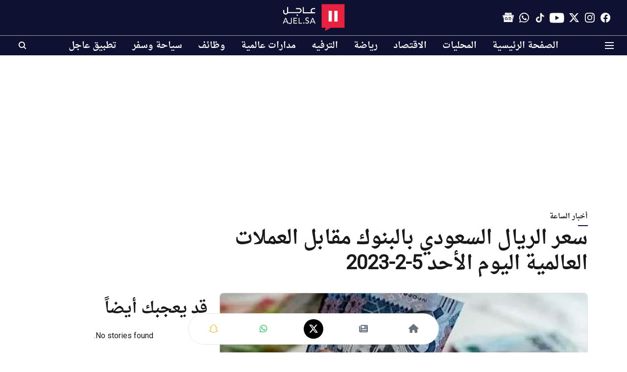

--- FILE ---
content_type: text/html; charset=utf-8
request_url: https://www.google.com/recaptcha/api2/aframe
body_size: 153
content:
<!DOCTYPE HTML><html><head><meta http-equiv="content-type" content="text/html; charset=UTF-8"></head><body><script nonce="qO_ByNZYJqnGk4r5h4g-4A">/** Anti-fraud and anti-abuse applications only. See google.com/recaptcha */ try{var clients={'sodar':'https://pagead2.googlesyndication.com/pagead/sodar?'};window.addEventListener("message",function(a){try{if(a.source===window.parent){var b=JSON.parse(a.data);var c=clients[b['id']];if(c){var d=document.createElement('img');d.src=c+b['params']+'&rc='+(localStorage.getItem("rc::a")?sessionStorage.getItem("rc::b"):"");window.document.body.appendChild(d);sessionStorage.setItem("rc::e",parseInt(sessionStorage.getItem("rc::e")||0)+1);localStorage.setItem("rc::h",'1769120103114');}}}catch(b){}});window.parent.postMessage("_grecaptcha_ready", "*");}catch(b){}</script></body></html>

--- FILE ---
content_type: application/javascript; charset=utf-8
request_url: https://fundingchoicesmessages.google.com/f/AGSKWxWsV7JPUdcl0wJbF3T07OGYdbLuzxyNra9JvQF1znL7KOhJUACWw9lMFg742A6ny4FsEtHRQQENA4-1oKdJs6rvXddHJku0vmCxDM9RVAN5gjI4XQsPQM4Jl1HjdSz7D0jewCxUeF9sqe4vWQtGdUd8g2FCKJMiTArZ3F-6XS4YPa4WeAe3UVOCK9rA/_/shared/ad_/adlink.-486x60._300x250Banner_/campaign/advertiser_
body_size: -1290
content:
window['d8e04672-e4ff-44eb-bf20-c8735d822bf5'] = true;